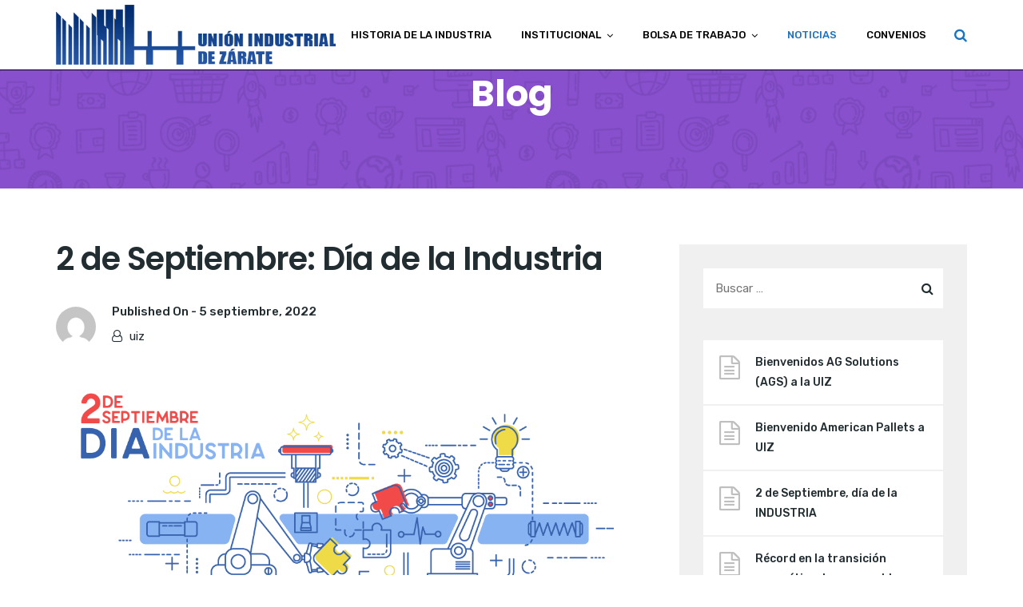

--- FILE ---
content_type: text/css
request_url: http://www.uizarate.com.ar/wp-content/themes/seolounge/css/radiantthemes-header-style-one.css
body_size: 3308
content:
/*================================= sticky-logo =================================*/

.wraper_header.style-one .header_main .sticky-logo {
    max-width: 200px;
}

.header_main .sticky-logo {
    position: absolute;
    top: 0;
    bottom: 0;
    float: left;
    text-align: center;
    font-size: 0;
}

.header_main .sticky-logo > .sticky-logo-table {
    display: table;
    table-layout: fixed;
    width: 100%;
    height: 100%;
    margin: 0;
}

.header_main .sticky-logo > .sticky-logo-table > .sticky-logo-table-cell {
    display: table-cell;
    width: 100%;
    height: 100%;
    vertical-align: middle;
}

.header_main .sticky-logo img {
    max-width: 100%;
}

.sticky-wrapper .brand-logo {
    display: block;
}

.sticky-wrapper .sticky-logo {
    display: none;
}

.is-sticky .sticky-logo {
    display: block;
}

.is-sticky .brand-logo {
    display: none;
}



/*================================= sticky-logo =================================*/
/* wraper_header */

.wraper_header {
    z-index: 999;
    width: 100%;
    direction: initial;
}

.wraper_header.static-header {
    position: relative;
}

.wraper_header.floating-header {
    position: absolute;
}

/* wraper_header_main */

.wraper_header_main {
    width: 100%;
    border-bottom-width: 1px;
    border-bottom-style: solid;
}

body.admin-bar .wraper_header_main {
    top: 0;
    transition: all 0.3s ease-in-out;
    -webkit-transition: all 0.3s ease-in-out;
}

body.admin-bar .is-sticky .wraper_header_main {
    top: 32px !important;
}

.wraper_header_main > .container {
    padding-top: 0;
    padding-bottom: 0;
}

.header_main {
    position: relative;
}

.header_main .brand-logo {
    position: absolute;
    top: 0;
    bottom: 0;
    float: left;
    text-align: center;
    font-size: 0;
}

.header_main .brand-logo > .brand-logo-table {
    display: table;
    table-layout: fixed;
    width: 100%;
    height: 100%;
    margin: 0;
}

.header_main .brand-logo > .brand-logo-table > .brand-logo-table-cell {
    display: table-cell;
    width: 100%;
    height: 100%;
    vertical-align: middle;
}

.header_main .brand-logo img {
    max-width: 100%;
}

.header_main_action {
    float: right;
    margin-top: 35px;
    margin-left: 35px;
    text-align: center;
    font-size: 0;
}

.header_main_action ul > li {
    position: relative;
    display: inline-block;
    vertical-align: top;
    margin-right: 20px;
}

.header_main_action ul > li:last-child,
.header_main_action ul > li:only-child {
    margin-right: 0;
}

.header_main_action ul > li i {
    line-height: 1;
    cursor: pointer;
    transition: all 0.3s ease-in-out;
    -webkit-transition: all 0.3s ease-in-out;
}

.header_main_action ul > li.floating-searchbar > i.fa-times,
.header_main_action ul > li.flyout-searchbar-toggle > i.fa-times {
    position: absolute;
    top: 0;
    left: 0;
    opacity: 0;
    visibility: hidden;
    transition: all 0.3s ease-in-out;
    -webkit-transition: all 0.3s ease-in-out;
}

body.floating-searchbar-active .header_main_action ul > li.floating-searchbar > i.fa-times,
body.flyout-searchbar-active .header_main_action ul > li.flyout-searchbar-toggle > i.fa-times {
    opacity: 1;
    visibility: visible;
}

body.floating-searchbar-active .header_main_action ul > li.floating-searchbar > i.fa-search,
body.flyout-searchbar-active .header_main_action ul > li.flyout-searchbar-toggle > i.fa-search {
    opacity: 0;
    visibility: hidden;
}

.header_main_action ul > li > .floating-search-bar {
    position: absolute;
    top: calc(100% + 30px);
    right: 0;
    width: 310px;
    padding: 20px;
    background-color: rgba(255, 255, 255, 0.9);
    box-shadow: 0px 2px 5px rgba(0, 0, 0, 0.15);
    opacity: 0;
    visibility: hidden;
    transition: all 0.3s ease-in-out;
    -webkit-transition: all 0.3s ease-in-out;
}

body.floating-searchbar-active .header_main_action ul > li > .floating-search-bar {
    top: 100%;
    opacity: 1;
    visibility: visible;
}

.header_main_action ul > li > .floating-search-bar .form-row {
    position: relative;
    padding: 0;
    margin: 0;
}

.header_main_action ul > li > .floating-search-bar .form-row input[type=search] {
    width: 100%;
    height: 44px;
    padding: 0px 40px 0px 15px;
    background-color: #fff;
    border: 1px rgba(0, 0, 0, 0.1) solid;
    box-shadow: initial;
    font-size: 15px;
    color: #1e0d32;
}

.header_main_action ul > li > .floating-search-bar .form-row button[type=submit] {
    position: absolute;
    top: 5px;
    right: 0;
    z-index: 1;
    width: 40px;
    height: 100%;
    background-color: initial;
    border: none;
    cursor: pointer;
}

.header_main_action ul > li > .floating-search-bar .form-row button[type=submit] i {
    font-size: 16px;
    color: #1e0d32;
    line-height: 16px;
}

.header_main_action ul > li.header-cart-bar {}

.header_main_action ul > li.header-cart-bar > .header-cart-bar-icon {
    position: relative;
    display: block;
    margin-right: 6px;
}

.header_main_action ul > li.header-cart-bar > .header-cart-bar-icon .cart-count {
    position: absolute;
    top: -8px;
    right: -13px;
    width: 18px;
    height: 18px;
    border-radius: 50%;
    font-size: 10px;
    color: #fff;
    line-height: 20px;
    transition: all 0.3s ease-in-out;
    -webkit-transition: all 0.3s ease-in-out;
}

.header_main_action ul > li.header-hamburger {
    cursor: pointer;
}

.header_main_action ul > li.header-hamburger > i {
    font-size: 20px;
}

.header_main .responsive-nav {
    float: right;
    margin-top: 15px;
}

.header_main .responsive-nav i {
    line-height: 1;
    cursor: pointer;
}

.nav {
    float: right;
    text-align: right;
}

.nav > [class*='menu-'] {
    display: block;
}

/* nav level one */

.nav > [class*='menu-'] > ul.menu > li {
    position: relative;
    display: inline-block;
    vertical-align: top;
    width: auto;
    height: auto;
    margin-right: 33px;
}

.nav > [class*='menu-'] > ul.menu > li:last-child,
.nav > [class*='menu-'] > ul.menu > li:only-child {
    margin-right: 0 !important;
}

.nav > [class*='menu-'] > ul.menu > li > a {
    position: relative;
    display: block;
    width: auto;
    height: auto;
    padding-top: 30px;
    padding-bottom: 30px;
    cursor: pointer;
    transition: all 0.3s ease-in-out !important;
    -webkit-transition: all 0.3s ease-in-out !important;
}

.nav > [class*='menu-'] > ul.menu > li:hover > a,
.nav > [class*='menu-'] > ul.menu > li.current-menu-item > a,
.nav > [class*='menu-'] > ul.menu > li.current-menu-parent > a,
.nav > [class*='menu-'] > ul.menu > li.current-menu-ancestor > a {}

.nav > [class*='menu-'] > ul.menu > li > a:before {
    position: absolute;
    bottom: -1px;
    left: 50%;
    z-index: 0;
    content: " ";
    width: 14px;
    height: 2px;
    margin-left: -7px;
    background-color: #fff;
    transform: scaleX(0);
    -webkit-transform: scaleX(0);
    transition: all 0.3s ease-in-out;
    -webkit-transition: all 0.3s ease-in-out;
}

.nav > [class*='menu-'] > ul.menu > li:hover > a:before,
.nav > [class*='menu-'] > ul.menu > li.current-menu-item > a:before,
.nav > [class*='menu-'] > ul.menu > li.current-menu-parent > a:before,
.nav > [class*='menu-'] > ul.menu > li.current-menu-ancestor > a:before {
    transform: scaleX(1);
    -webkit-transform: scaleX(1);
}

.nav > [class*='menu-'] > ul.menu > li.menu-item-has-children > a:after {
    display: inline-block;
    vertical-align: middle;
    margin-left: 7px;
    content: "\f107";
    font-family: "FontAwesome";
    line-height: 1;
}

/* nav level two */

.nav > [class*='menu-'] > ul.menu > li > ul {
    position: absolute;
    top: 100%;
    left: 0;
    z-index: 1;
    width: 220px;
    height: auto;
    background-color: #fff;
    box-shadow: 0px 3px 10px rgba(0, 0, 0, 0.2);
    opacity: 0;
    visibility: hidden;
    transition: all 0.3s ease-in-out;
    -webkit-transition: all 0.3s ease-in-out;
}

.nav > [class*='menu-'] > ul.menu > li:nth-last-child(1) > ul,
.nav > [class*='menu-'] > ul.menu > li:nth-last-child(2) > ul {
    left: auto;
    right: 0;
}

.nav > [class*='menu-'] > ul.menu > li:hover > ul {
    opacity: 1;
    visibility: visible;
}

.nav > [class*='menu-'] > ul.menu > li > ul > li,
.nav > [class*='menu-'] > ul.menu > li > ul > li > ul > li,
.nav > [class*='menu-'] > ul.menu > li > ul > li > ul > li > ul > li,
.nav > [class*='menu-'] > ul.menu > li > ul > li > ul > li > ul > li ul li {
    position: relative;
    width: 100%;
    height: auto;
    float: left;
}

.nav > [class*='menu-'] > ul.menu > li > ul > li > a,
.nav > [class*='menu-'] > ul.menu > li > ul > li > ul > li > a,
.nav > [class*='menu-'] > ul.menu > li > ul > li > ul > li > ul > li > a,
.nav > [class*='menu-'] > ul.menu > li > ul > li > ul > li > ul > li ul li a {
    position: relative;
    display: block;
    width: auto;
    height: auto;
    padding: 2px 15px 2px 15px;
    border-bottom: 1px #e2e2e2 solid;
    opacity: inherit !important;
    visibility: inherit !important;
    cursor: pointer;
    transition: all 0.3s ease-in-out !important;
    -webkit-transition: all 0.3s ease-in-out !important;
}

.nav > [class*='menu-'] > ul.menu > li > ul > li:last-child > a,
.nav > [class*='menu-'] > ul.menu > li > ul > li > ul > li:last-child > a,
.nav > [class*='menu-'] > ul.menu > li > ul > li > ul > li > ul > li:last-child > a,
.nav > [class*='menu-'] > ul.menu > li > ul > li > ul > li > ul > li ul li:last-child a {
    border-bottom: none;
}

.nav > [class*='menu-'] > ul.menu > li:hover > ul > li > a,
.nav > [class*='menu-'] > ul.menu > li:hover > ul > li > ul > li > a,
.nav > [class*='menu-'] > ul.menu > li:hover > ul > li > ul > li > ul > li > a,
.nav > [class*='menu-'] > ul.menu > li:hover > ul > li > ul > li > ul > li ul li a {
    padding-top: 10px;
    padding-bottom: 10px;
}

.nav > [class*='menu-'] > ul.menu > li > ul > li:hover > a,
.nav > [class*='menu-'] > ul.menu > li > ul > li.current-menu-item > a,
.nav > [class*='menu-'] > ul.menu > li > ul > li.current-menu-parent > a,
.nav > [class*='menu-'] > ul.menu > li > ul > li > ul > li:hover > a,
.nav > [class*='menu-'] > ul.menu > li > ul > li > ul > li.current-menu-item > a,
.nav > [class*='menu-'] > ul.menu > li > ul > li > ul > li.current-menu-parent > a,
.nav > [class*='menu-'] > ul.menu > li > ul > li > ul > li > ul > li:hover > a,
.nav > [class*='menu-'] > ul.menu > li > ul > li > ul > li > ul > li.current-menu-item > a,
.nav > [class*='menu-'] > ul.menu > li > ul > li > ul > li > ul > li.current-menu-parent > a,
.nav > [class*='menu-'] > ul.menu > li > ul > li > ul > li > ul > li ul li:hover a,
.nav > [class*='menu-'] > ul.menu > li > ul > li > ul > li > ul > li ul li.current-menu-item a,
.nav > [class*='menu-'] > ul.menu > li > ul > li > ul > li > ul > li ul li.current-menu-parent a {}

.nav > [class*='menu-'] > ul.menu > li > ul > li.menu-item-has-children > a:after,
.nav > [class*='menu-'] > ul.menu > li > ul > li > ul > li.menu-item-has-children > a:after,
.nav > [class*='menu-'] > ul.menu > li > ul > li > ul > li > ul > li.menu-item-has-children > a:after,
.nav > [class*='menu-'] > ul.menu > li > ul > li > ul > li > ul > li ul li.menu-item-has-children > a:after {
    /*float:right;
	margin-left:7px;
	content:"\f105";
	font-family:"FontAwesome";*/
}

.nav > [class*='menu-'] > ul.menu > li > ul > li > a i,
.nav > [class*='menu-'] > ul.menu > li > ul > li > ul > li > a i,
.nav > [class*='menu-'] > ul.menu > li > ul > li > ul > li > ul > li > a i,
.nav > [class*='menu-'] > ul.menu > li > ul > li > ul > li > ul > li ul li a i {
    width: 20px;
    text-align: center;
    margin-right: 10px;
}

/* nav level three */

.nav > [class*='menu-'] > ul.menu > li > ul > li > ul,
.nav > [class*='menu-'] > ul.menu > li > ul > li > ul > li > ul,
.nav > [class*='menu-'] > ul.menu > li > ul > li > ul > li > ul li ul {
    position: absolute;
    top: 0;
    left: 100%;
    z-index: 1;
    width: 220px;
    background-color: #fff;
    box-shadow: 0px 3px 10px rgba(0, 0, 0, 0.2);
    text-align: left;
    opacity: 0;
    visibility: hidden;
    transition: all 0.3s ease-in-out;
    -webkit-transition: all 0.3s ease-in-out;
}

.nav > [class*='menu-'] > ul.menu > li:nth-last-child(1) > ul > li > ul,
.nav > [class*='menu-'] > ul.menu > li:nth-last-child(2) > ul > li > ul,
.nav > [class*='menu-'] > ul.menu > li:nth-last-child(1) > ul > li > ul > li > ul,
.nav > [class*='menu-'] > ul.menu > li:nth-last-child(2) > ul > li > ul > li > ul,
.nav > [class*='menu-'] > ul.menu > li:nth-last-child(1) > ul > li > ul > li > ul li ul,
.nav > [class*='menu-'] > ul.menu > li:nth-last-child(2) > ul > li > ul > li > ul li ul {
    left: auto;
    right: 100%;
}

.nav > [class*='menu-'] > ul.menu > li > ul > li:hover > ul,
.nav > [class*='menu-'] > ul.menu > li > ul > li > ul > li:hover > ul,
.nav > [class*='menu-'] > ul.menu > li > ul > li > ul > li > ul li:hover > ul {
    top: 0;
    opacity: 1;
    visibility: visible;
}

/* RADIANTTHEMES MEGA MENU */

.nav > [class*='menu-'] > ul.menu > li.rt-mega-menu-full-width {
    position: static;
}

.rt-mega-menu {
    width: 700px;
    padding-right: 0;
    padding-left: 0;
    background-color: #fff;
    box-shadow: 0px 3px 15px rgba(0, 0, 0, 0.15);
    text-align: left;
}

.nav > [class*='menu-'] > ul.menu > li.rt-mega-menu-full-width .rt-mega-menu {
    width: 100%;
}

.rt-mega-menu > ul {
    display: table;
    table-layout: fixed;
    width: 100%;
}

.nav > [class*='menu-'] > ul.menu > li:nth-last-child(1) > .rt-mega-menu,
.nav > [class*='menu-'] > ul.menu > li:nth-last-child(2) > .rt-mega-menu {
    left: auto;
    right: 0;
}

.rt-mega-menu > ul > .menu-item {
    padding-top: 40px;
    padding-right: 25px;
    padding-bottom: 45px;
    padding-left: 25px;
    border-right: 1px rgba(0, 0, 0, 0.06) solid;
}

.rt-mega-menu > ul > .menu-item:last-child,
.rt-mega-menu > ul > .menu-item:only-child {
    border-right: none;
}

.rt-megamenu-widget .rt-megamenu-widget-title {
    margin-bottom: 20px;
    text-transform: none;
    font-weight: 700;
    font-size: 16px;
    color: #2f3241;
    line-height: 26px;
}

.rt-megamenu-widget ul.menu {
    margin-left: -25px;
    margin-right: -25px;
}

.rt-megamenu-widget ul.menu > li {
    position: relative;
}

.rt-megamenu-widget ul.menu > li:last-child,
.rt-megamenu-widget ul.menu > li:only-child {
    margin-bottom: 0;
}

.rt-megamenu-widget ul.menu > li > a {
    display: block;
    padding: 7px 25px 7px 25px;
    background-color: rgba(0, 0, 0, 0.0);
    text-transform: none;
    font-weight: 400;
    font-size: 15px;
    color: #919191;
    line-height: 25px;
    transition: all 0.3s ease-in-out;
    -webkit-transition: all 0.3s ease-in-out;
}

.rt-megamenu-widget ul.menu > li > a:hover {
    background-color: rgba(0, 0, 0, 0.06);
}

.rt-megamenu-widget ul.menu > li > a i {
    width: 20px;
    text-align: center;
    margin-right: 10px;
}

/* MOBILE MENU - SIDR */

body[data-header-style='header-style-one'] #mobile-menu {
    width: 100%;
}

body[data-header-style='header-style-one'] #mobile-menu {
    right: -100%;
}

.sidr {}

.mobile-menu-main {}

.mobile-menu-close {
    padding: 10px 15px 8px 15px;
    border-bottom: 1px rgba(0, 0, 0, 0.075) solid;
    text-align: right;
    cursor: pointer;
}

.mobile-menu-close i {
    font-size: 20px;
    line-height: 1;
}

.mobile-menu-nav {}

.mobile-menu-nav > [class*='menu-'] > ul.menu {}

.mobile-menu-nav > [class*='menu-'] > ul.menu > li {
    position: relative;
    width: 100%;
}

.mobile-menu-nav > [class*='menu-'] > ul.menu > li > a,
.mobile-menu-nav > [class*='menu-'] > ul.menu > li > ul > li > a,
.mobile-menu-nav > [class*='menu-'] > ul.menu > li > ul > li > ul > li > a,
.mobile-menu-nav > [class*='menu-'] > ul.menu > li > ul > li > ul > li > ul > li > a,
.mobile-menu-nav > [class*='menu-'] > ul.menu > li > ul > li > ul > li > ul > li > ul li a {
    position: relative;
    display: block;
    width: auto;
    height: auto;
    padding: 10px 22px 10px 15px;
    border-bottom: 1px rgba(0, 0, 0, 0.075) solid;
    color: inherit;
}

.mobile-menu-nav > [class*='menu-'] > ul.menu > li.menu-item-has-children > a,
.mobile-menu-nav > [class*='menu-'] > ul.menu > li > ul > li.menu-item-has-children > a,
.mobile-menu-nav > [class*='menu-'] > ul.menu > li > ul > li > ul > li.menu-item-has-children > a,
.mobile-menu-nav > [class*='menu-'] > ul.menu > li > ul > li > ul > li > ul > li.menu-item-has-children > a,
.mobile-menu-nav > [class*='menu-'] > ul.menu > li > ul > li > ul > li > ul > li > ul li.menu-item-has-children a {
    padding-right: 50px;
}

.mobile-menu-nav > [class*='menu-'] > ul.menu > li.current-menu-item > a,
.mobile-menu-nav > [class*='menu-'] > ul.menu > li.current-menu-parent > a,
.mobile-menu-nav > [class*='menu-'] > ul.menu > li > ul > li.current-menu-item > a,
.mobile-menu-nav > [class*='menu-'] > ul.menu > li > ul > li.current-menu-parent > a,
.mobile-menu-nav > [class*='menu-'] > ul.menu > li > ul > li > ul > li.current-menu-item > a,
.mobile-menu-nav > [class*='menu-'] > ul.menu > li > ul > li > ul > li.current-menu-parent > a {}

.mobile-menu-nav > [class*='menu-'] > ul.menu > li.menu-item-has-children > .radiantthemes-open-submenu,
.mobile-menu-nav > [class*='menu-'] > ul.menu > li > ul > li.menu-item-has-children > .radiantthemes-open-submenu,
.mobile-menu-nav > [class*='menu-'] > ul.menu > li > ul > li > ul > li.menu-item-has-children > .radiantthemes-open-submenu,
.mobile-menu-nav > [class*='menu-'] > ul.menu > li > ul > li > ul > li > ul > li.menu-item-has-children > .radiantthemes-open-submenu,
.mobile-menu-nav > [class*='menu-'] > ul.menu > li > ul > li > ul > li > ul > li > ul li.menu-item-has-children > .radiantthemes-open-submenu {
    position: absolute;
    top: 0;
    right: 0;
    width: 40px;
    cursor: pointer;
    text-align: center;
}

.mobile-menu-nav > [class*='menu-'] > ul.menu > li.menu-item-has-children > .radiantthemes-open-submenu:before,
.mobile-menu-nav > [class*='menu-'] > ul.menu > li > ul > li.menu-item-has-children > .radiantthemes-open-submenu > i:before,
.mobile-menu-nav > [class*='menu-'] > ul.menu > li > ul > li > ul > li.menu-item-has-children > .radiantthemes-open-submenu > i:before,
.mobile-menu-nav > [class*='menu-'] > ul.menu > li > ul > li > ul > li > ul > li.menu-item-has-children > .radiantthemes-open-submenu > i:before,
.mobile-menu-nav > [class*='menu-'] > ul.menu > li > ul > li > ul > li > ul > li > ul li.menu-item-has-children > .radiantthemes-open-submenu > i:before {
    content: "+";
    font-size: 125%;
    line-height: 47px;
}

.mobile-menu-nav > [class*='menu-'] > ul.menu > li.menu-item-has-children.radiantthemes-menu-open > .radiantthemes-open-submenu:before,
.mobile-menu-nav > [class*='menu-'] > ul.menu > li > ul > li.menu-item-has-children.radiantthemes-menu-open > .radiantthemes-open-submenu > i:before,
.mobile-menu-nav > [class*='menu-'] > ul.menu > li > ul > li > ul > li.menu-item-has-children.radiantthemes-menu-open > .radiantthemes-open-submenu > i:before,
.mobile-menu-nav > [class*='menu-'] > ul.menu > li > ul > li > ul > li > ul > li.menu-item-has-children.radiantthemes-menu-open > .radiantthemes-open-submenu > i:before,
.mobile-menu-nav > [class*='menu-'] > ul.menu > li > ul > li > ul > li > ul > li > ul li.menu-item-has-children.radiantthemes-menu-open > .radiantthemes-open-submenu > i:before {
    content: "-";
}

.mobile-menu-nav > [class*='menu-'] > ul.menu > li > ul > li > a {
    padding-left: 30px;
    font-size: 90%;
}

.mobile-menu-nav > [class*='menu-'] > ul.menu > li > ul > li > ul > li > a {
    padding-left: 45px;
    font-size: 85%;
}

.mobile-menu-nav > [class*='menu-'] > ul.menu > li > ul > li > ul > li > ul > li > a {
    padding-left: 65px;
    font-size: 80%;
}

.mobile-menu-nav > [class*='menu-'] > ul.menu > li > ul > li > ul > li > ul > li > ul li a {
    padding-left: 80px;
    font-size: 75%;
}

/* MOBILE MENU - SIDR - RADIANTTHEMES MEGA MENU */

.sidr .rt-sub-menu,
.sidr .rt-mega-menu {
    position: static;
    width: 100%;
    opacity: 1 !important;
    visibility: visible !important;
    background-color: transparent;
    box-shadow: initial;
    transform: translate(0, 0) !important;
    -webkit-transform: translate(0, 0) !important;
}

.sidr .rt-sub-menu {
    background-color: transparent;
}

.sidr .rt-sub-menu > li {
    width: 100%;
    float: left;
}

.sidr .rt-mega-menu > .rt-sub-menu {
    display: block;
    opacity: 1;
    visibility: visible;
    background-color: transparent;
}

.sidr .rt-mega-menu > .rt-sub-menu > .rt-mega-menu-col {
    display: block;
}

.sidr .rt-mega-menu > ul > .menu-item {
    border-bottom: 1px rgba(0, 0, 0, 0.075) solid;
}

.sidr .rt-mega-menu .rt-megamenu-widget .rt-megamenu-widget-title {
    border-bottom-color: rgba(0, 0, 0, 0.075);
    color: inherit;
    letter-spacing: 0;
}

.sidr .rt-mega-menu .rt-megamenu-widget ul.menu > li {
    color: inherit;
}

/* wraper_flyout_search */

.wraper_flyout_search {
    position: fixed;
    top: 0;
    right: 0;
    bottom: 0;
    left: 0;
    z-index: 999;
    background-color: rgba(39, 13, 68, 0.96);
    opacity: 0;
    visibility: hidden;
    transform: scale(1.3);
    -webkit-transform: scale(1.3);
    transition: all 0.4s ease-in-out;
    -webkit-transition: all 0.4s ease-in-out;
}

body.flyout-searchbar-active .wraper_flyout_search {
    opacity: 1;
    visibility: visible;
    transform: scale(1);
    -webkit-transform: scale(1);
}

.wraper_flyout_search > .table {
    display: table;
    table-layout: fixed;
    width: 100%;
    height: 100%;
    margin: 0;
}

.wraper_flyout_search > .table > .table-cell {
    position: relative;
    display: table-cell;
    width: 100%;
    height: 100%;
    padding: 20px;
    vertical-align: middle;
    text-align: center;
}

.flyout-search-close {
    position: absolute;
    top: 20px;
    right: 20px;
    text-align: center;
}

.flyout-search-close i {
    font-size: 30px;
    color: #fff;
    line-height: 30px;
    cursor: pointer;
}

.flyout_search {
    display: inline-block;
    vertical-align: top;
    width: 100%;
    max-width: 1140px;
    padding-top: 80px;
    padding-bottom: 40px;
}

.flyout_search .form-row {
    position: relative;
    padding: 0;
    margin: 0;
}

.flyout_search .form-row input[type=search] {
    width: 100%;
    height: 60px;
    padding: 0px 40px 0px 0px;
    background-color: initial;
    border: none;
    border-bottom: 3px #dedede solid;
    box-shadow: initial;
    font-size: 20px;
    color: #fff;
}

.flyout_search .form-row button[type=submit] {
    position: absolute;
    top: 17px;
    right: 0;
    z-index: 1;
    width: 40px;
    height: auto;
    background-color: initial;
    border: none;
    cursor: pointer;
}

.flyout_search .form-row button[type=submit] i {
    font-size: 20px;
    color: #fff;
    line-height: 20px;
}

/* LARGE DESKTOP PART */
@media screen and (min-width:1200px) {}

/* DESKTOP PART */
@media screen and (min-width:992px) and (max-width:1199px) {}

/* TABLET LANDSCAPE PART */
@media screen and (min-width:768px) and (max-width:991px) {

    /* wraper_header_main */

    .header_main_action {
        margin-top: 20px;
    }

    .header_main .responsive-nav {
        margin-top: 17px;
        margin-bottom: 14px;
    }

    /* RADIANTTHEMES MEGA MENU */

    .rt-mega-menu > ul,
    .rt-mega-menu > ul > .menu-item {
        display: block;
    }

}

/* TABLET PROTRAIT PART */
@media screen and (min-width:480px) and (max-width:767px) {

    /* wraper_header_main */

    body.admin-bar .is-sticky .wraper_header_main {
        top: 0 !important;
    }

    .header_main .brand-logo {
        position: static;
        width: 100%;
        max-width: initial !important;
        margin-top: 10px;
    }

    .header_main .brand-logo img {
        max-width: 200px;
    }

    .header_main .sticky-logo {
        position: static;
        width: 100%;
        max-width: initial !important;
    }

    .header_main .sticky-logo img {
        max-width: 200px;
    }

    .header_main_action {
        float: left;
        margin-top: 21px;
        margin-left: 0;
    }

    .header_main_action ul > li > .floating-search-bar {
        left: 0;
    }

    /* RADIANTTHEMES MEGA MENU */

    .rt-mega-menu > ul,
    .rt-mega-menu > ul > .menu-item {
        display: block;
    }

}

/* SMART PHONE LANDSCAPE PART */
@media screen and (min-width:321px) and (max-width:479px) {

    /* wraper_header_main */

    body.admin-bar .is-sticky .wraper_header_main {
        top: 0 !important;
    }

    .header_main .brand-logo {
        position: static;
        width: 100%;
        max-width: initial !important;
        margin-top: 10px;
    }

    .header_main .brand-logo img {
        max-width: 200px;
    }

    .header_main .sticky-logo {
        position: static;
        width: 100%;
        max-width: initial !important;
    }

    .header_main .sticky-logo img {
        max-width: 200px;
    }

    .header_main_action {
        float: left;
        margin-top: 21px;
        margin-left: 0;
    }

    .header_main_action ul > li > .floating-search-bar {
        left: 0;
        width: 230px;
    }

    /* RADIANTTHEMES MEGA MENU */

    .rt-mega-menu > ul,
    .rt-mega-menu > ul > .menu-item {
        display: block;
    }

}

/* SMART PHONE PROTRAIT PART */
@media screen and (max-width:320px) {

    /* wraper_header_main */

    body.admin-bar .is-sticky .wraper_header_main {
        top: 0 !important;
    }

    .header_main .brand-logo {
        position: static;
        width: 100%;
        max-width: initial !important;
        margin-top: 10px;
    }

    .header_main .brand-logo img {
        max-width: 200px;
    }

    .header_main .sticky-logo {
        position: static;
        width: 100%;
        max-width: initial !important;
    }

    .header_main .sticky-logo img {
        max-width: 200px;
    }

    .header_main_action {
        float: left;
        margin-top: 21px;
        margin-left: 0;
    }

    .header_main_action ul > li > .floating-search-bar {
        left: 0;
        width: 230px;
    }

    /* RADIANTTHEMES MEGA MENU */

    .rt-mega-menu > ul,
    .rt-mega-menu > ul > .menu-item {
        display: block;
    }

}


--- FILE ---
content_type: text/css
request_url: http://www.uizarate.com.ar/wp-content/themes/seolounge/style.css?ver=6.9
body_size: 736
content:
/*
Theme Name: SEOLounge
Theme URI: https://seolounge.radiantthemes.com/
Author: RadiantThemes
Author URI: https://themeforest.net/user/radiantthemes
Description: SEOLounge is feature packed WordPress theme with designs made for SEO agencies & digital marketing agencies. While developing this theme, we made sure the theme is easy to use and highly customizable. The theme is built with 150+ original pre-designed template blocks which you can simply drag and drop to include in your design to create a completely new design of your own. Play with drag & drop template block builder option to make your own template. Seolounge has potential of making thousands of combinations of design. It also has unlimited theme color option. Enjoy Seolounge!
Version: 4.0.3
License: GNU General Public License v2 or later
License URI: LICENSE
Text Domain: seolounge
Tags:  SEO, Marketing, Company, custom-colors, Woocommerce, theme-options, left-sidebar-, right-sidebar, header options, sticky post, translation ready, threaded comments

This theme, like WordPress, is licensed under the GPL.
Use it to make something cool, have fun, and share what you've learned with others.

seolounge is based on Underscores http://underscores.me/, (C) 2012-2016 Automattic, Inc.
Underscores is distributed under the terms of the GNU GPL v2 or later.
*/


--- FILE ---
content_type: text/css
request_url: http://www.uizarate.com.ar/wp-content/themes/seolounge/css/radiantthemes-user-custom.css?ver=1767675700
body_size: 2704
content:
/* ================== */
/* START OF MEGA MENU */
/* ================== */

.home-megamenu .rt-megamenu-widget-title{
    display:none;
}

.home-megamenu .rt-mega-menu > ul.rt-mega-menu-row{
    display:block;
    float:left;
}

.home-megamenu .rt-mega-menu > ul.rt-mega-menu-row:nth-child(1){
    width:66.66%;
}

.home-megamenu .rt-mega-menu > ul.rt-mega-menu-row:nth-child(2){
    width:33.34%;
}

.home-megamenu .rt-mega-menu > ul > .menu-item{
    padding-bottom:10px;
    text-align:center;
}

.home-megamenu-item{
    display:block;
    text-align:center;
}

.home-megamenu-item img{
    box-shadow:0px 3px 10px rgba(0,0,0,0.1);
    transition:all 0.3s ease-in-out;
    -webkit-transition:all 0.3s ease-in-out;
}

.home-megamenu-item:hover img{
    transform:translateY(-10px);
    -webkit-transform:translateY(-10px);
    box-shadow:0px 10px 20px rgba(0,0,0,0.15);
}

.services-megamenu > .rt-mega-menu{
    background-image:url('//themes.radiantthemes.com/seolounge/wp-content/uploads/2018/07/Megamenu-Background-Image.png');
    background-position:right bottom;
    background-repeat:no-repeat;
}

.services-megamenu > .rt-mega-menu > .rt-mega-menu-row > .menu-item:nth-child(2) .rt-megamenu-widget-title:before,
.services-megamenu > .rt-mega-menu > .rt-mega-menu-row > .menu-item:nth-child(4) .rt-megamenu-widget-title:before{
    display:none;
}

/* LARGE DESKTOP PART */
@media screen and (min-width:1200px){
}

/* DESKTOP PART */
@media screen and (min-width:992px) and (max-width:1199px){
}

/* TABLET LANDSCAPE PART */
@media screen and (min-width:768px) and (max-width:991px){

    .home-megamenu:after{
        content:" ";
        display:block;
        clear:both;
    }

    .home-megamenu .rt-mega-menu > ul.rt-mega-menu-row:nth-child(1),
    .home-megamenu .rt-mega-menu > ul.rt-mega-menu-row:nth-child(2){
        width:50%;
    }

}

/* TABLET PROTRAIT PART */
@media screen and (min-width:480px) and (max-width:767px){

    .home-megamenu:after{
        content:" ";
        display:block;
        clear:both;
    }

    .home-megamenu .rt-mega-menu > ul.rt-mega-menu-row:nth-child(1),
    .home-megamenu .rt-mega-menu > ul.rt-mega-menu-row:nth-child(2){
        width:50%;
    }

}

/* SMART PHONE LANDSCAPE PART */
@media screen and (min-width:321px) and (max-width:479px){

    .home-megamenu:after{
        content:" ";
        display:block;
        clear:both;
    }

    .home-megamenu .rt-mega-menu > ul.rt-mega-menu-row:nth-child(1),
    .home-megamenu .rt-mega-menu > ul.rt-mega-menu-row:nth-child(2){
        width:100%;
    }

}

/* SMART PHONE PROTRAIT PART */
@media screen and (max-width:320px){

    .home-megamenu:after{
        content:" ";
        display:block;
        clear:both;
    }

    .home-megamenu .rt-mega-menu > ul.rt-mega-menu-row:nth-child(1),
    .home-megamenu .rt-mega-menu > ul.rt-mega-menu-row:nth-child(2){
        width:100%;
    }

}

/* ================== */
/* END OF MEGA MENU */
/* ================== */

/* ================== */
/* START OF HOME PAGE 2 */
/* ================== */

.radiant-contact-form.home-2-seo-checker-form .wpcf7-submit{
    width:100%;
}

/* ================== */
/* END OF HOME PAGE 2 */
/* ================== */

/* ================== */
/* START OF HOME PAGE 3 */
/* ================== */

.home-3-banner-image{
    width:720px;
    float:right;
    margin-right:-35px;
}

.home-3-seo-feature-image-2{
    width:600px;
    float:right;
    margin-right:-20px;
}

/* LARGE DESKTOP PART */
@media screen and (min-width:1200px){
}

/* DESKTOP PART */
@media screen and (min-width:992px) and (max-width:1199px){
}

/* TABLET LANDSCAPE PART */
@media screen and (min-width:768px) and (max-width:991px){
}

/* TABLET PROTRAIT PART */
@media screen and (min-width:480px) and (max-width:767px){

	.home-3-banner-image,
    .home-3-seo-feature-image-2{
	    width:100%;
	    margin-right:0;
	}

}

/* SMART PHONE LANDSCAPE PART */
@media screen and (min-width:321px) and (max-width:479px){

	.home-3-seo-feature-image-2{
	    width:100%;
	    margin-right:0;
	}

}

/* SMART PHONE PROTRAIT PART */
@media screen and (max-width:320px){

	.home-3-seo-feature-image-2{
	    width:100%;
	    margin-right:0;
	}

}

/* ================== */
/* END OF HOME PAGE 3 */
/* ================== */

/* ================== */
/* START OF HOME PAGE 4 */
/* ================== */

.home-4-audit-image{
    width:1000px;
}

/* LARGE DESKTOP PART */
@media screen and (min-width:1200px){
}

/* DESKTOP PART */
@media screen and (min-width:992px) and (max-width:1199px){
}

/* TABLET LANDSCAPE PART */
@media screen and (min-width:768px) and (max-width:991px){
}

/* TABLET PROTRAIT PART */
@media screen and (min-width:480px) and (max-width:767px){

	.home-4-audit-image{
	    width:100%;
	}

}

/* SMART PHONE LANDSCAPE PART */
@media screen and (min-width:321px) and (max-width:479px){

	.home-4-audit-image{
	    width:100%;
	}

}

/* SMART PHONE PROTRAIT PART */
@media screen and (max-width:320px){

	.home-4-audit-image{
	    width:100%;
	}

}

/* ================== */
/* END OF HOME PAGE 4 */
/* ================== */

/* ================== */
/* START OF HOME PAGE 5 */
/* ================== */

.newsletter-form{
    position:relative;
    width:100%;
    max-width:575px;
    margin:0 auto;
}

.newsletter-form .form-row{
}

.newsletter-form .form-row input[type=email]{
    width:100%;
    height:52px;
    padding:0px 180px 0px 18px;
    background-color:#fff;
    border:none;
    border-radius:35px;
    font-weight:400;
    font-size:15px;
    color:#212d31;
    line-height:26px;
}

.newsletter-form .form-row input[type=button]{
    position:absolute;
    top:0;
    right:0;
    z-index:1;
    height:52px;
    padding:11px 35px 11px 35px;
    background-color:#25c16f;
    border:none;
    border-radius:35px;
    font-weight:500;
    font-size:15px;
    color:#fff;
    line-height:26px;
    cursor:pointer;
}

/* ================== */
/* END OF HOME PAGE 5 */
/* ================== */

/* ================== */
/* START OF CONTACT PAGE 3 */
/* ================== */

.contact-page-3-contact-info-box > .vc_column-inner{
    box-shadow:0px 0px 15px rgba(0,0,0,0.15);
}

/* ================== */
/* END OF CONTACT PAGE 3 */
/* ================== */

/* ================== */
/* START OF SEO ANALYSIS PAGE */
/* ================== */

.seo-analysis-welcome-box{
    box-shadow:0px 0px 25px rgba(0,0,0,0.1);
}

/* ================== */
/* END OF SEO ANALYSIS PAGE */
/* ================== */

/* ================== */
/* START OF CASE STUDIES SINGLE PAGE */
/* ================== */

.case-studies-single-main-image{
    width:580px;
    float:right;
}

.case-studies-single-boosting-image{
    width:580px;
}

.case-studies-single-report-image{
    transition:all 0.3s ease-in-out;
    -webkit-transition:all 0.3s ease-in-out;
}

.case-studies-single-report-image:hover{
    box-shadow:0px 0px 25px rgba(0,0,0,0.15);
}

/* LARGE DESKTOP PART */
@media screen and (min-width:1200px){
}

/* DESKTOP PART */
@media screen and (min-width:992px) and (max-width:1199px){
}

/* TABLET LANDSCAPE PART */
@media screen and (min-width:768px) and (max-width:991px){
}

/* TABLET PROTRAIT PART */
@media screen and (min-width:480px) and (max-width:767px){

	.case-studies-single-main-image,
	.case-studies-single-boosting-image{
	    width:100%;
	}

}

/* SMART PHONE LANDSCAPE PART */
@media screen and (min-width:321px) and (max-width:479px){

	.case-studies-single-main-image,
	.case-studies-single-boosting-image{
	    width:100%;
	}

}

/* SMART PHONE PROTRAIT PART */
@media screen and (max-width:320px){

	.case-studies-single-main-image,
	.case-studies-single-boosting-image{
	    width:100%;
	}

}

/* ================== */
/* END OF CASE STUDIES SINGLE PAGE */
/* ================== */

/* ================== */
/* START OF PRICING PLANS PAGE */
/* ================== */

.seo-pricing-plans-table{
    padding-top:10px;
    padding-bottom:10px;
    border:none;
}

.seo-pricing-plans-table > .table > thead > tr > th{
    padding:4px 15px 5px 15px;
    /* Permalink - use to edit and share this gradient: https://colorzilla.com/gradient-editor/#ebebeb+0,e2e2e2+100 */
    background: rgb(235,235,235); /* Old browsers */
    background: -moz-linear-gradient(top, rgba(235,235,235,1) 0%, rgba(226,226,226,1) 100%); /* FF3.6-15 */
    background: -webkit-linear-gradient(top, rgba(235,235,235,1) 0%,rgba(226,226,226,1) 100%); /* Chrome10-25,Safari5.1-6 */
    background: linear-gradient(to bottom, rgba(235,235,235,1) 0%,rgba(226,226,226,1) 100%); /* W3C, IE10+, FF16+, Chrome26+, Opera12+, Safari7+ */
    filter: progid:DXImageTransform.Microsoft.gradient( startColorstr='#ebebeb', endColorstr='#e2e2e2',GradientType=0 ); /* IE6-9 */
    border-top:2px #e0e0e0 solid !important;
    border-bottom:none;
    vertical-align:middle;
    overflow:hidden;
    text-align:center;
    font-family:"Poppins";
    font-weight:500;
    font-size:15px;
    color:#13110e;
    line-height:26px;
    letter-spacing:-0.3px;
}

.seo-pricing-plans-table > .table > thead > tr > th:first-child{
    text-align:left;
    border-left:2px #e0e0e0 solid;
}

.seo-pricing-plans-table > .table > thead > tr > th:last-child{
    border-right:2px #e0e0e0 solid;
}

.seo-pricing-plans-table > .table > thead > tr > th.highlight{
    position:relative;
    padding-top:2px;
    padding-bottom:11px;
    background-color:#ef8100;
    background-image:initial;
    overflow:visible;
    color:#fff;
}

.seo-pricing-plans-table > .table > thead > tr > th.highlight:before{
    position:absolute;
    bottom:100%;
    left:0;
    right:0;
    z-index:1;
    content:" ";
    height:10px;
    background-color:#ef8100;
    border-radius:10px 10px 0px 0px;
}

.seo-pricing-plans-table > .table > thead > tr > th strong{
    display:block;
    margin-bottom:-3px;
    text-transform:uppercase;
    font-weight:600;
    font-size:18px;
}

.seo-pricing-plans-table > .table > tbody > tr:nth-of-type(odd){
    background-color:#fff;
}

.seo-pricing-plans-table > .table > tbody > tr:nth-of-type(even){
    background-color:#efefef;
}

.seo-pricing-plans-table > .table > tbody > tr > td{
    padding:15px 15px 17px 15px;
    border-top:none;
    border-right:1px #d2d2d2 solid;
    text-align:center;
    font-family:"Poppins";
    font-weight:500;
    font-size:13px;
    color:#13110e;
    line-height:25px;
    letter-spacing:-0.3px;
}

.seo-pricing-plans-table > .table > tbody > tr > td:first-child{
    text-align:left;
    border-left:2px #e0e0e0 solid;
}

.seo-pricing-plans-table > .table > tbody > tr > td:last-child{
    border-right:2px #e0e0e0 solid;
}

.seo-pricing-plans-table > .table > tbody > tr > td.highlight{
    border-right:none;
}

.seo-pricing-plans-table > .table > tbody > tr:nth-of-type(odd) > td.highlight{
    background-color:#fffde4;
}

.seo-pricing-plans-table > .table > tbody > tr:nth-of-type(even) > td.highlight{
    background-color:#fef3d8;
}

.seo-pricing-plans-table > .table > tbody > tr > td.highlight{
    position:relative;
}

.seo-pricing-plans-table > .table > tbody > tr > td.highlight:before,
.seo-pricing-plans-table > .table > tbody > tr > td.highlight:after{
    position:absolute;
    top:0;
    bottom:0;
    z-index:1;
    content:" ";
    width:2px;
    background-color:#ef8100;
}

.seo-pricing-plans-table > .table > tbody > tr > td.highlight:before{
    left:-1px;
}

.seo-pricing-plans-table > .table > tbody > tr > td.highlight:after{
   right:0;
}

.seo-pricing-plans-table > .table > tbody > tr > td.section-heading{
    /* Permalink - use to edit and share this gradient: https://colorzilla.com/gradient-editor/#ebebeb+0,e2e2e2+100 */
    background: rgb(235,235,235); /* Old browsers */
    background: -moz-linear-gradient(top, rgba(235,235,235,1) 0%, rgba(226,226,226,1) 100%); /* FF3.6-15 */
    background: -webkit-linear-gradient(top, rgba(235,235,235,1) 0%,rgba(226,226,226,1) 100%); /* Chrome10-25,Safari5.1-6 */
    background: linear-gradient(to bottom, rgba(235,235,235,1) 0%,rgba(226,226,226,1) 100%); /* W3C, IE10+, FF16+, Chrome26+, Opera12+, Safari7+ */
    filter: progid:DXImageTransform.Microsoft.gradient( startColorstr='#ebebeb', endColorstr='#e2e2e2',GradientType=0 ); /* IE6-9 */
    font-weight:600;
    font-size:15px;
    color:#13110e;
    line-height:26px;
}

.seo-pricing-plans-table > .table > tbody > tr > td strong{
    font-weight:inherit;
    color:#f92c04;
}

.seo-pricing-plans-table > .table > tfoot > tr > td{
    vertical-align:middle;
    padding:17px 15px 17px 15px;
    border-right:1px #d2d2d2 solid;
    border-bottom:2px #e0e0e0 solid;
    text-align:center;
}

.seo-pricing-plans-table > .table > tfoot > tr > td:first-child{
    border-left:2px #e0e0e0 solid;
}

.seo-pricing-plans-table > .table > tfoot > tr > td:last-child{
    border-right:2px #e0e0e0 solid;
}

.seo-pricing-plans-table > .table > tfoot > tr > td.highlight{
    position:relative;
    padding-top:9px;
    padding-bottom:0;
    background-color:#ef8100;
}

.seo-pricing-plans-table > .table > tfoot > tr > td.highlight:before,
.seo-pricing-plans-table > .table > tfoot > tr > td.highlight:after{
    position:absolute;
    left:0;
    right:0;
    z-index:1;
    content:" ";
    background-color:#ef8100;
}

.seo-pricing-plans-table > .table > tfoot > tr > td.highlight:before{
    bottom:100%;
    height:1px;
}

.seo-pricing-plans-table > .table > tfoot > tr > td.highlight:after{
    top:100%;
    height:10px;
    border-radius:0px 0px 10px 10px;
}

.seo-pricing-plans-table > .table > tfoot > tr > td .btn{
    position:relative;
    display:inline-block;
    vertical-align:top;
    overflow:hidden;
    border:2px #ef8100 solid;
    border-radius:3px;
    text-transform:uppercase;
    font-family:"Poppins";
    font-weight:500;
    font-size:15px;
    color:#ef8100;
    line-height:26px;
}

.seo-pricing-plans-table > .table > tfoot > tr > td.highlight .btn{
    border-color:#fff;
    color:#fff;
}

.seo-pricing-plans-table > .table > tfoot > tr > td .btn > .first-face,
.seo-pricing-plans-table > .table > tfoot > tr > td .btn > .second-face{
    display:block;
    padding:10px 32px 10px 32px;
    transition:all 0.5s ease-in-out;
    -webkit-transition:all 0.5s ease-in-out;
}

.seo-pricing-plans-table > .table > tfoot > tr > td .btn > .first-face{
    background-color:transparent;
    transform:translateY(0);
    -webkit-transform:translateY(0);
}

.seo-pricing-plans-table > .table > tfoot > tr > td .btn:hover > .first-face{
    transform:translateY(-100%);
    -webkit-transform:translateY(-100%);
}

.seo-pricing-plans-table > .table > tfoot > tr > td .btn > .second-face{
    position:absolute;
    top:0;
    right:0;
    bottom:0;
    left:0;
    z-index:1;
    background-color:#ef8100;
    color:#fff;
    transform:translateY(100%);
    -webkit-transform:translateY(100%);
}

.seo-pricing-plans-table > .table > tfoot > tr > td .btn:hover > .second-face{
    transform:translateY(0);
    -webkit-transform:translateY(0);
}

.seo-pricing-plans-table > .table > tfoot > tr > td.highlight .btn > .second-face{
    background-color:#fff;
    color:#ef8100;
}

/* ================== */
/* END OF PRICING PLANS PAGE */
/* ================== */

.nav > [class*="menu-"] > ul.menu > li > a::before {
 background-color: transparent!important;   
}
.shadowtext {
    text-shadow: 0 0 6px #000000;
}
.rt-case-studies-slider.element-one .rt-case-studies-slider-item > .holder > .data h4 a {
    display:none;
}
.blog.element-twelve .blog-item > .holder > .data > .author {
    display:none; 
}
#wpcf7-f2850-p2815-o1 input, #wpcf7-f2850-p2815-o1 textarea {padding: 0 10px 0 10px;}
.uiz tr td {padding: 5px 10px;}

.entry-content {margin-top:50px}